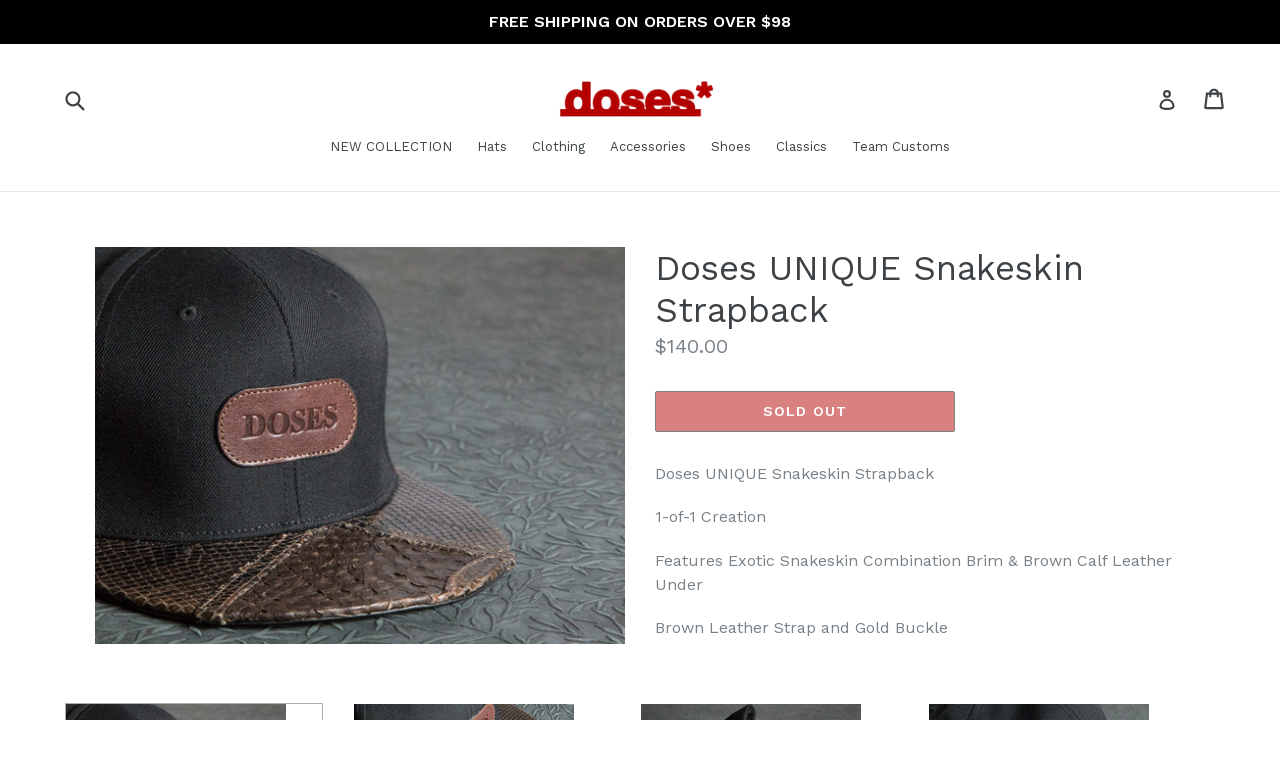

--- FILE ---
content_type: text/html; charset=utf-8
request_url: https://www.daily-doses.com/collections/unique/products/doses-unique-snakeskin-strapback-29
body_size: 18674
content:
<!doctype html>
<!--[if IE 9]> <html class="ie9 no-js" lang="en"> <![endif]-->
<!--[if (gt IE 9)|!(IE)]><!--> <html class="no-js" lang="en"> <!--<![endif]-->
<head>
  
  <script>
!function (w, d, t) {
  w.TiktokAnalyticsObject=t;var ttq=w[t]=w[t]||[];ttq.methods=["page","track","identify","instances","debug","on","off","once","ready","alias","group","enableCookie","disableCookie"],ttq.setAndDefer=function(t,e){t[e]=function(){t.push([e].concat(Array.prototype.slice.call(arguments,0)))}};for(var i=0;i<ttq.methods.length;i++)ttq.setAndDefer(ttq,ttq.methods[i]);ttq.instance=function(t){for(var e=ttq._i[t]||[],n=0;n<ttq.methods.length;n++)ttq.setAndDefer(e,ttq.methods[n]);return e},ttq.load=function(e,n){var i="https://analytics.tiktok.com/i18n/pixel/events.js";ttq._i=ttq._i||{},ttq._i[e]=[],ttq._i[e]._u=i,ttq._t=ttq._t||{},ttq._t[e]=+new Date,ttq._o=ttq._o||{},ttq._o[e]=n||{};var o=document.createElement("script");o.type="text/javascript",o.async=!0,o.src=i+"?sdkid="+e+"&lib="+t;var a=document.getElementsByTagName("script")[0];a.parentNode.insertBefore(o,a)};

  ttq.load('C8U7P5A3RRRFDD6A0ELG');
  ttq.page();
}(window, document, 'ttq');
</script>
  
                    <!-- ============================= SEO Expert Pro ============================= -->
    <title>Doses UNIQUE Snakeskin Strapback</title>
   
    
        <meta name="description" content="Doses UNIQUE Snakeskin Strapback 1-of-1 Creation Features Exotic Snakeskin Combination Brim &amp;amp; Brown Calf Leather Under Brown Leather Strap and Gold Buckle" />
    
    <meta http-equiv="cache-control" content="max-age=0" />
    <meta http-equiv="cache-control" content="no-cache" />
    <meta http-equiv="expires" content="0" />
    <meta http-equiv="expires" content="Tue, 01 Jan 2000 1:00:00 GMT" />
    <meta http-equiv="pragma" content="no-cache" />
    <script type="application/ld+json">
    {
    "@context": "http://schema.org",
    "@type": "Organization",
    "name": "Daily Doses",
    "url": "https://www.daily-doses.com"    }
    </script>
    <script type="application/ld+json">
    {
        "@context": "http://schema.org",
        "@type": "WebSite",
        "url": "https://www.daily-doses.com",
        "potentialAction": {
            "@type": "SearchAction",
            "target": "https://www.daily-doses.com/search?q={query}",
            "query-input": "required name=query"
            }
    }
    </script>
    
    
   
    

<script type="application/ld+json">
    {
        "@context": "http://schema.org/",
        "@type": "Product",
        "url": "https://www.daily-doses.com/products/doses-unique-snakeskin-strapback-29",
        "name": "Doses UNIQUE Snakeskin Strapback",
        "image": "https://www.daily-doses.com/cdn/shop/products/doses-unique-snakeskin-51.jpg?v=1571262595",
        "description": "Doses UNIQUE Snakeskin Strapback\n1-of-1 Creation\nFeatures Exotic Snakeskin Combination Brim \u0026amp; Brown Calf Leather Under\nBrown Leather Strap and Gold Buckle",
        "brand": {
            "name": "Daily Doses"
        },
        "weight": "1.0lb",
        "offers" : [
            {
                "@type" : "Offer" ,
                "priceCurrency" : "USD" ,
                "price" : "140" ,
                "priceValidUntil": "2026-04-26",
                "availability" : "http://schema.org/OutOfStock" ,
                "itemCondition": "http://schema.org/NewCondition",
                "url" : "https://www.daily-doses.com/products/doses-unique-snakeskin-strapback-29?variant=384151898",
                "seller" : {
                    "@type" : "Organization",
                    "name" : "Daily Doses"
                }
            }
        ]
    }
</script>

  <meta charset="utf-8">
  <meta http-equiv="X-UA-Compatible" content="IE=edge,chrome=1">
  <meta name="viewport" content="width=device-width,initial-scale=1">
  <meta name="theme-color" content="#b30000">
  <meta name="google-site-verification" content="YsD4LCXFS3cwthlw90R_n3MEXMSuv7eGwTwygA0fcjs" />
  <link rel="canonical" href="https://www.daily-doses.com/products/doses-unique-snakeskin-strapback-29">

  
    <link rel="shortcut icon" href="//www.daily-doses.com/cdn/shop/files/Asset_1_e2edd0bc-aa6e-4776-93ba-8577e82f1959_32x32.png?v=1653505528" type="image/png">
  

  
  

  

  <!-- /snippets/social-meta-tags.liquid -->
<meta property="og:site_name" content="Daily Doses">
<meta property="og:url" content="https://www.daily-doses.com/products/doses-unique-snakeskin-strapback-29">
<meta property="og:title" content="Doses UNIQUE Snakeskin Strapback">
<meta property="og:type" content="product">
<meta property="og:description" content="Doses UNIQUE Snakeskin Strapback 1-of-1 Creation Features Exotic Snakeskin Combination Brim &amp;amp; Brown Calf Leather Under Brown Leather Strap and Gold Buckle"><meta property="og:price:amount" content="140.00">
  <meta property="og:price:currency" content="USD"><meta property="og:image" content="http://www.daily-doses.com/cdn/shop/products/doses-unique-snakeskin-51_1024x1024.jpg?v=1571262595"><meta property="og:image" content="http://www.daily-doses.com/cdn/shop/products/doses-unique-snakeskin-52_1024x1024.jpg?v=1571262595"><meta property="og:image" content="http://www.daily-doses.com/cdn/shop/products/doses-unique-snakeskin-54_1024x1024.jpg?v=1571262595">
<meta property="og:image:secure_url" content="https://www.daily-doses.com/cdn/shop/products/doses-unique-snakeskin-51_1024x1024.jpg?v=1571262595"><meta property="og:image:secure_url" content="https://www.daily-doses.com/cdn/shop/products/doses-unique-snakeskin-52_1024x1024.jpg?v=1571262595"><meta property="og:image:secure_url" content="https://www.daily-doses.com/cdn/shop/products/doses-unique-snakeskin-54_1024x1024.jpg?v=1571262595">

<meta name="twitter:site" content="@">
<meta name="twitter:card" content="summary_large_image">
<meta name="twitter:title" content="Doses UNIQUE Snakeskin Strapback">
<meta name="twitter:description" content="Doses UNIQUE Snakeskin Strapback 1-of-1 Creation Features Exotic Snakeskin Combination Brim &amp;amp; Brown Calf Leather Under Brown Leather Strap and Gold Buckle">


  <link href="//www.daily-doses.com/cdn/shop/t/14/assets/theme.scss.css?v=76856171023627319581764839778" rel="stylesheet" type="text/css" media="all" />
  <link href="//www.daily-doses.com/cdn/shop/t/14/assets/custom-style.css?v=46264507142290059021524031159" rel="stylesheet" type="text/css" media="all" />
  <link href="//www.daily-doses.com/cdn/shop/t/14/assets/jquery.fancybox.css?v=137092036291199092101523244327" rel="stylesheet" type="text/css" media="all" />
  <link href="//www.daily-doses.com/cdn/shop/t/14/assets/jquery.simplyscroll.css?v=171135215113078103261523244328" rel="stylesheet" type="text/css" media="all" />
  

  <link href="//fonts.googleapis.com/css?family=Work+Sans:400,700" rel="stylesheet" type="text/css" media="all" />


  

    <link href="//fonts.googleapis.com/css?family=Work+Sans:600" rel="stylesheet" type="text/css" media="all" />
  



  <script>
    var theme = {
      strings: {
        addToCart: "Add to cart",
        soldOut: "Sold out",
        unavailable: "Unavailable",
        showMore: "Show More",
        showLess: "Show Less"
      },
      moneyFormat: "${{amount}}"
    }

    document.documentElement.className = document.documentElement.className.replace('no-js', 'js');
  </script>

  <!--[if (lte IE 9) ]><script src="//www.daily-doses.com/cdn/shop/t/14/assets/match-media.min.js?v=22265819453975888031523244329" type="text/javascript"></script><![endif]-->
  
  
  
  <!--[if (gt IE 9)|!(IE)]><!--><script src="//www.daily-doses.com/cdn/shop/t/14/assets/lazysizes.js?v=68441465964607740661523244329" async="async"></script><!--<![endif]-->
  <!--[if lte IE 9]><script src="//www.daily-doses.com/cdn/shop/t/14/assets/lazysizes.min.js?v=105"></script><![endif]-->
  
  <!--Jquery--> <script src="//www.daily-doses.com/cdn/shop/t/14/assets/jquery-1.10.2.min.js?v=176056989601071850921523244327"></script>
  <!--Instagram Feed--> <script type="text/javascript" src="//www.daily-doses.com/cdn/shop/t/14/assets/instafeed.min.js?v=90032470946696484961523244327"></script>
  <!--Fancybox--> <script src="//www.daily-doses.com/cdn/shop/t/14/assets/jquery.fancybox.pack.js?v=25823149674152310371523244328"></script>
  <!--Simplyscroll--> <script src="//www.daily-doses.com/cdn/shop/t/14/assets/jquery.simplyscroll.min.js?v=77591733235874806901523244328"></script>


  <!--[if (gt IE 9)|!(IE)]><!--><script src="//www.daily-doses.com/cdn/shop/t/14/assets/vendor.js?v=136118274122071307521523244329" defer="defer"></script><!--<![endif]-->
  <!--[if lte IE 9]><script src="//www.daily-doses.com/cdn/shop/t/14/assets/vendor.js?v=136118274122071307521523244329"></script><![endif]-->

  <!--[if (gt IE 9)|!(IE)]><!--><script src="//www.daily-doses.com/cdn/shop/t/14/assets/theme.js?v=133740887074730177661523244329" defer="defer"></script><!--<![endif]-->
  <!--[if lte IE 9]><script src="//www.daily-doses.com/cdn/shop/t/14/assets/theme.js?v=133740887074730177661523244329"></script><![endif]-->
  

  <script>window.performance && window.performance.mark && window.performance.mark('shopify.content_for_header.start');</script><meta name="facebook-domain-verification" content="z9y2lzfpsuply4rehvfdcmnlzku75a">
<meta name="facebook-domain-verification" content="l4cds8x2pxwf4r7ra1mde67lc8m1uy">
<meta id="shopify-digital-wallet" name="shopify-digital-wallet" content="/1595620/digital_wallets/dialog">
<meta name="shopify-checkout-api-token" content="f8f9a8410102454c4aff9207c0f27eae">
<link rel="alternate" type="application/json+oembed" href="https://www.daily-doses.com/products/doses-unique-snakeskin-strapback-29.oembed">
<script async="async" src="/checkouts/internal/preloads.js?locale=en-US"></script>
<link rel="preconnect" href="https://shop.app" crossorigin="anonymous">
<script async="async" src="https://shop.app/checkouts/internal/preloads.js?locale=en-US&shop_id=1595620" crossorigin="anonymous"></script>
<script id="apple-pay-shop-capabilities" type="application/json">{"shopId":1595620,"countryCode":"US","currencyCode":"USD","merchantCapabilities":["supports3DS"],"merchantId":"gid:\/\/shopify\/Shop\/1595620","merchantName":"Daily Doses","requiredBillingContactFields":["postalAddress","email"],"requiredShippingContactFields":["postalAddress","email"],"shippingType":"shipping","supportedNetworks":["visa","masterCard","amex","discover","elo","jcb"],"total":{"type":"pending","label":"Daily Doses","amount":"1.00"},"shopifyPaymentsEnabled":true,"supportsSubscriptions":true}</script>
<script id="shopify-features" type="application/json">{"accessToken":"f8f9a8410102454c4aff9207c0f27eae","betas":["rich-media-storefront-analytics"],"domain":"www.daily-doses.com","predictiveSearch":true,"shopId":1595620,"locale":"en"}</script>
<script>var Shopify = Shopify || {};
Shopify.shop = "dailydoses.myshopify.com";
Shopify.locale = "en";
Shopify.currency = {"active":"USD","rate":"1.0"};
Shopify.country = "US";
Shopify.theme = {"name":"Doses - measures-la-by-ei","id":31979667534,"schema_name":"Debut","schema_version":"1.4.0","theme_store_id":null,"role":"main"};
Shopify.theme.handle = "null";
Shopify.theme.style = {"id":null,"handle":null};
Shopify.cdnHost = "www.daily-doses.com/cdn";
Shopify.routes = Shopify.routes || {};
Shopify.routes.root = "/";</script>
<script type="module">!function(o){(o.Shopify=o.Shopify||{}).modules=!0}(window);</script>
<script>!function(o){function n(){var o=[];function n(){o.push(Array.prototype.slice.apply(arguments))}return n.q=o,n}var t=o.Shopify=o.Shopify||{};t.loadFeatures=n(),t.autoloadFeatures=n()}(window);</script>
<script>
  window.ShopifyPay = window.ShopifyPay || {};
  window.ShopifyPay.apiHost = "shop.app\/pay";
  window.ShopifyPay.redirectState = null;
</script>
<script id="shop-js-analytics" type="application/json">{"pageType":"product"}</script>
<script defer="defer" async type="module" src="//www.daily-doses.com/cdn/shopifycloud/shop-js/modules/v2/client.init-shop-cart-sync_BT-GjEfc.en.esm.js"></script>
<script defer="defer" async type="module" src="//www.daily-doses.com/cdn/shopifycloud/shop-js/modules/v2/chunk.common_D58fp_Oc.esm.js"></script>
<script defer="defer" async type="module" src="//www.daily-doses.com/cdn/shopifycloud/shop-js/modules/v2/chunk.modal_xMitdFEc.esm.js"></script>
<script type="module">
  await import("//www.daily-doses.com/cdn/shopifycloud/shop-js/modules/v2/client.init-shop-cart-sync_BT-GjEfc.en.esm.js");
await import("//www.daily-doses.com/cdn/shopifycloud/shop-js/modules/v2/chunk.common_D58fp_Oc.esm.js");
await import("//www.daily-doses.com/cdn/shopifycloud/shop-js/modules/v2/chunk.modal_xMitdFEc.esm.js");

  window.Shopify.SignInWithShop?.initShopCartSync?.({"fedCMEnabled":true,"windoidEnabled":true});

</script>
<script>
  window.Shopify = window.Shopify || {};
  if (!window.Shopify.featureAssets) window.Shopify.featureAssets = {};
  window.Shopify.featureAssets['shop-js'] = {"shop-cart-sync":["modules/v2/client.shop-cart-sync_DZOKe7Ll.en.esm.js","modules/v2/chunk.common_D58fp_Oc.esm.js","modules/v2/chunk.modal_xMitdFEc.esm.js"],"init-fed-cm":["modules/v2/client.init-fed-cm_B6oLuCjv.en.esm.js","modules/v2/chunk.common_D58fp_Oc.esm.js","modules/v2/chunk.modal_xMitdFEc.esm.js"],"shop-cash-offers":["modules/v2/client.shop-cash-offers_D2sdYoxE.en.esm.js","modules/v2/chunk.common_D58fp_Oc.esm.js","modules/v2/chunk.modal_xMitdFEc.esm.js"],"shop-login-button":["modules/v2/client.shop-login-button_QeVjl5Y3.en.esm.js","modules/v2/chunk.common_D58fp_Oc.esm.js","modules/v2/chunk.modal_xMitdFEc.esm.js"],"pay-button":["modules/v2/client.pay-button_DXTOsIq6.en.esm.js","modules/v2/chunk.common_D58fp_Oc.esm.js","modules/v2/chunk.modal_xMitdFEc.esm.js"],"shop-button":["modules/v2/client.shop-button_DQZHx9pm.en.esm.js","modules/v2/chunk.common_D58fp_Oc.esm.js","modules/v2/chunk.modal_xMitdFEc.esm.js"],"avatar":["modules/v2/client.avatar_BTnouDA3.en.esm.js"],"init-windoid":["modules/v2/client.init-windoid_CR1B-cfM.en.esm.js","modules/v2/chunk.common_D58fp_Oc.esm.js","modules/v2/chunk.modal_xMitdFEc.esm.js"],"init-shop-for-new-customer-accounts":["modules/v2/client.init-shop-for-new-customer-accounts_C_vY_xzh.en.esm.js","modules/v2/client.shop-login-button_QeVjl5Y3.en.esm.js","modules/v2/chunk.common_D58fp_Oc.esm.js","modules/v2/chunk.modal_xMitdFEc.esm.js"],"init-shop-email-lookup-coordinator":["modules/v2/client.init-shop-email-lookup-coordinator_BI7n9ZSv.en.esm.js","modules/v2/chunk.common_D58fp_Oc.esm.js","modules/v2/chunk.modal_xMitdFEc.esm.js"],"init-shop-cart-sync":["modules/v2/client.init-shop-cart-sync_BT-GjEfc.en.esm.js","modules/v2/chunk.common_D58fp_Oc.esm.js","modules/v2/chunk.modal_xMitdFEc.esm.js"],"shop-toast-manager":["modules/v2/client.shop-toast-manager_DiYdP3xc.en.esm.js","modules/v2/chunk.common_D58fp_Oc.esm.js","modules/v2/chunk.modal_xMitdFEc.esm.js"],"init-customer-accounts":["modules/v2/client.init-customer-accounts_D9ZNqS-Q.en.esm.js","modules/v2/client.shop-login-button_QeVjl5Y3.en.esm.js","modules/v2/chunk.common_D58fp_Oc.esm.js","modules/v2/chunk.modal_xMitdFEc.esm.js"],"init-customer-accounts-sign-up":["modules/v2/client.init-customer-accounts-sign-up_iGw4briv.en.esm.js","modules/v2/client.shop-login-button_QeVjl5Y3.en.esm.js","modules/v2/chunk.common_D58fp_Oc.esm.js","modules/v2/chunk.modal_xMitdFEc.esm.js"],"shop-follow-button":["modules/v2/client.shop-follow-button_CqMgW2wH.en.esm.js","modules/v2/chunk.common_D58fp_Oc.esm.js","modules/v2/chunk.modal_xMitdFEc.esm.js"],"checkout-modal":["modules/v2/client.checkout-modal_xHeaAweL.en.esm.js","modules/v2/chunk.common_D58fp_Oc.esm.js","modules/v2/chunk.modal_xMitdFEc.esm.js"],"shop-login":["modules/v2/client.shop-login_D91U-Q7h.en.esm.js","modules/v2/chunk.common_D58fp_Oc.esm.js","modules/v2/chunk.modal_xMitdFEc.esm.js"],"lead-capture":["modules/v2/client.lead-capture_BJmE1dJe.en.esm.js","modules/v2/chunk.common_D58fp_Oc.esm.js","modules/v2/chunk.modal_xMitdFEc.esm.js"],"payment-terms":["modules/v2/client.payment-terms_Ci9AEqFq.en.esm.js","modules/v2/chunk.common_D58fp_Oc.esm.js","modules/v2/chunk.modal_xMitdFEc.esm.js"]};
</script>
<script>(function() {
  var isLoaded = false;
  function asyncLoad() {
    if (isLoaded) return;
    isLoaded = true;
    var urls = ["\/\/cdn.shopify.com\/proxy\/a22f3c411bd7db45ab9892287b9f69c004317a10c5d53a719c78dd1bae96e27e\/bucket.useifsapp.com\/theme-files-min\/js\/ifs-script-tag-min.js?v=2\u0026shop=dailydoses.myshopify.com\u0026sp-cache-control=cHVibGljLCBtYXgtYWdlPTkwMA"];
    for (var i = 0; i < urls.length; i++) {
      var s = document.createElement('script');
      s.type = 'text/javascript';
      s.async = true;
      s.src = urls[i];
      var x = document.getElementsByTagName('script')[0];
      x.parentNode.insertBefore(s, x);
    }
  };
  if(window.attachEvent) {
    window.attachEvent('onload', asyncLoad);
  } else {
    window.addEventListener('load', asyncLoad, false);
  }
})();</script>
<script id="__st">var __st={"a":1595620,"offset":-28800,"reqid":"d99a6d36-806f-489c-8171-984bdc2290f4-1769482693","pageurl":"www.daily-doses.com\/collections\/unique\/products\/doses-unique-snakeskin-strapback-29","u":"1f0a390c5498","p":"product","rtyp":"product","rid":167163360};</script>
<script>window.ShopifyPaypalV4VisibilityTracking = true;</script>
<script id="captcha-bootstrap">!function(){'use strict';const t='contact',e='account',n='new_comment',o=[[t,t],['blogs',n],['comments',n],[t,'customer']],c=[[e,'customer_login'],[e,'guest_login'],[e,'recover_customer_password'],[e,'create_customer']],r=t=>t.map((([t,e])=>`form[action*='/${t}']:not([data-nocaptcha='true']) input[name='form_type'][value='${e}']`)).join(','),a=t=>()=>t?[...document.querySelectorAll(t)].map((t=>t.form)):[];function s(){const t=[...o],e=r(t);return a(e)}const i='password',u='form_key',d=['recaptcha-v3-token','g-recaptcha-response','h-captcha-response',i],f=()=>{try{return window.sessionStorage}catch{return}},m='__shopify_v',_=t=>t.elements[u];function p(t,e,n=!1){try{const o=window.sessionStorage,c=JSON.parse(o.getItem(e)),{data:r}=function(t){const{data:e,action:n}=t;return t[m]||n?{data:e,action:n}:{data:t,action:n}}(c);for(const[e,n]of Object.entries(r))t.elements[e]&&(t.elements[e].value=n);n&&o.removeItem(e)}catch(o){console.error('form repopulation failed',{error:o})}}const l='form_type',E='cptcha';function T(t){t.dataset[E]=!0}const w=window,h=w.document,L='Shopify',v='ce_forms',y='captcha';let A=!1;((t,e)=>{const n=(g='f06e6c50-85a8-45c8-87d0-21a2b65856fe',I='https://cdn.shopify.com/shopifycloud/storefront-forms-hcaptcha/ce_storefront_forms_captcha_hcaptcha.v1.5.2.iife.js',D={infoText:'Protected by hCaptcha',privacyText:'Privacy',termsText:'Terms'},(t,e,n)=>{const o=w[L][v],c=o.bindForm;if(c)return c(t,g,e,D).then(n);var r;o.q.push([[t,g,e,D],n]),r=I,A||(h.body.append(Object.assign(h.createElement('script'),{id:'captcha-provider',async:!0,src:r})),A=!0)});var g,I,D;w[L]=w[L]||{},w[L][v]=w[L][v]||{},w[L][v].q=[],w[L][y]=w[L][y]||{},w[L][y].protect=function(t,e){n(t,void 0,e),T(t)},Object.freeze(w[L][y]),function(t,e,n,w,h,L){const[v,y,A,g]=function(t,e,n){const i=e?o:[],u=t?c:[],d=[...i,...u],f=r(d),m=r(i),_=r(d.filter((([t,e])=>n.includes(e))));return[a(f),a(m),a(_),s()]}(w,h,L),I=t=>{const e=t.target;return e instanceof HTMLFormElement?e:e&&e.form},D=t=>v().includes(t);t.addEventListener('submit',(t=>{const e=I(t);if(!e)return;const n=D(e)&&!e.dataset.hcaptchaBound&&!e.dataset.recaptchaBound,o=_(e),c=g().includes(e)&&(!o||!o.value);(n||c)&&t.preventDefault(),c&&!n&&(function(t){try{if(!f())return;!function(t){const e=f();if(!e)return;const n=_(t);if(!n)return;const o=n.value;o&&e.removeItem(o)}(t);const e=Array.from(Array(32),(()=>Math.random().toString(36)[2])).join('');!function(t,e){_(t)||t.append(Object.assign(document.createElement('input'),{type:'hidden',name:u})),t.elements[u].value=e}(t,e),function(t,e){const n=f();if(!n)return;const o=[...t.querySelectorAll(`input[type='${i}']`)].map((({name:t})=>t)),c=[...d,...o],r={};for(const[a,s]of new FormData(t).entries())c.includes(a)||(r[a]=s);n.setItem(e,JSON.stringify({[m]:1,action:t.action,data:r}))}(t,e)}catch(e){console.error('failed to persist form',e)}}(e),e.submit())}));const S=(t,e)=>{t&&!t.dataset[E]&&(n(t,e.some((e=>e===t))),T(t))};for(const o of['focusin','change'])t.addEventListener(o,(t=>{const e=I(t);D(e)&&S(e,y())}));const B=e.get('form_key'),M=e.get(l),P=B&&M;t.addEventListener('DOMContentLoaded',(()=>{const t=y();if(P)for(const e of t)e.elements[l].value===M&&p(e,B);[...new Set([...A(),...v().filter((t=>'true'===t.dataset.shopifyCaptcha))])].forEach((e=>S(e,t)))}))}(h,new URLSearchParams(w.location.search),n,t,e,['guest_login'])})(!0,!0)}();</script>
<script integrity="sha256-4kQ18oKyAcykRKYeNunJcIwy7WH5gtpwJnB7kiuLZ1E=" data-source-attribution="shopify.loadfeatures" defer="defer" src="//www.daily-doses.com/cdn/shopifycloud/storefront/assets/storefront/load_feature-a0a9edcb.js" crossorigin="anonymous"></script>
<script crossorigin="anonymous" defer="defer" src="//www.daily-doses.com/cdn/shopifycloud/storefront/assets/shopify_pay/storefront-65b4c6d7.js?v=20250812"></script>
<script data-source-attribution="shopify.dynamic_checkout.dynamic.init">var Shopify=Shopify||{};Shopify.PaymentButton=Shopify.PaymentButton||{isStorefrontPortableWallets:!0,init:function(){window.Shopify.PaymentButton.init=function(){};var t=document.createElement("script");t.src="https://www.daily-doses.com/cdn/shopifycloud/portable-wallets/latest/portable-wallets.en.js",t.type="module",document.head.appendChild(t)}};
</script>
<script data-source-attribution="shopify.dynamic_checkout.buyer_consent">
  function portableWalletsHideBuyerConsent(e){var t=document.getElementById("shopify-buyer-consent"),n=document.getElementById("shopify-subscription-policy-button");t&&n&&(t.classList.add("hidden"),t.setAttribute("aria-hidden","true"),n.removeEventListener("click",e))}function portableWalletsShowBuyerConsent(e){var t=document.getElementById("shopify-buyer-consent"),n=document.getElementById("shopify-subscription-policy-button");t&&n&&(t.classList.remove("hidden"),t.removeAttribute("aria-hidden"),n.addEventListener("click",e))}window.Shopify?.PaymentButton&&(window.Shopify.PaymentButton.hideBuyerConsent=portableWalletsHideBuyerConsent,window.Shopify.PaymentButton.showBuyerConsent=portableWalletsShowBuyerConsent);
</script>
<script data-source-attribution="shopify.dynamic_checkout.cart.bootstrap">document.addEventListener("DOMContentLoaded",(function(){function t(){return document.querySelector("shopify-accelerated-checkout-cart, shopify-accelerated-checkout")}if(t())Shopify.PaymentButton.init();else{new MutationObserver((function(e,n){t()&&(Shopify.PaymentButton.init(),n.disconnect())})).observe(document.body,{childList:!0,subtree:!0})}}));
</script>
<link id="shopify-accelerated-checkout-styles" rel="stylesheet" media="screen" href="https://www.daily-doses.com/cdn/shopifycloud/portable-wallets/latest/accelerated-checkout-backwards-compat.css" crossorigin="anonymous">
<style id="shopify-accelerated-checkout-cart">
        #shopify-buyer-consent {
  margin-top: 1em;
  display: inline-block;
  width: 100%;
}

#shopify-buyer-consent.hidden {
  display: none;
}

#shopify-subscription-policy-button {
  background: none;
  border: none;
  padding: 0;
  text-decoration: underline;
  font-size: inherit;
  cursor: pointer;
}

#shopify-subscription-policy-button::before {
  box-shadow: none;
}

      </style>

<script>window.performance && window.performance.mark && window.performance.mark('shopify.content_for_header.end');</script>
<link href="https://monorail-edge.shopifysvc.com" rel="dns-prefetch">
<script>(function(){if ("sendBeacon" in navigator && "performance" in window) {try {var session_token_from_headers = performance.getEntriesByType('navigation')[0].serverTiming.find(x => x.name == '_s').description;} catch {var session_token_from_headers = undefined;}var session_cookie_matches = document.cookie.match(/_shopify_s=([^;]*)/);var session_token_from_cookie = session_cookie_matches && session_cookie_matches.length === 2 ? session_cookie_matches[1] : "";var session_token = session_token_from_headers || session_token_from_cookie || "";function handle_abandonment_event(e) {var entries = performance.getEntries().filter(function(entry) {return /monorail-edge.shopifysvc.com/.test(entry.name);});if (!window.abandonment_tracked && entries.length === 0) {window.abandonment_tracked = true;var currentMs = Date.now();var navigation_start = performance.timing.navigationStart;var payload = {shop_id: 1595620,url: window.location.href,navigation_start,duration: currentMs - navigation_start,session_token,page_type: "product"};window.navigator.sendBeacon("https://monorail-edge.shopifysvc.com/v1/produce", JSON.stringify({schema_id: "online_store_buyer_site_abandonment/1.1",payload: payload,metadata: {event_created_at_ms: currentMs,event_sent_at_ms: currentMs}}));}}window.addEventListener('pagehide', handle_abandonment_event);}}());</script>
<script id="web-pixels-manager-setup">(function e(e,d,r,n,o){if(void 0===o&&(o={}),!Boolean(null===(a=null===(i=window.Shopify)||void 0===i?void 0:i.analytics)||void 0===a?void 0:a.replayQueue)){var i,a;window.Shopify=window.Shopify||{};var t=window.Shopify;t.analytics=t.analytics||{};var s=t.analytics;s.replayQueue=[],s.publish=function(e,d,r){return s.replayQueue.push([e,d,r]),!0};try{self.performance.mark("wpm:start")}catch(e){}var l=function(){var e={modern:/Edge?\/(1{2}[4-9]|1[2-9]\d|[2-9]\d{2}|\d{4,})\.\d+(\.\d+|)|Firefox\/(1{2}[4-9]|1[2-9]\d|[2-9]\d{2}|\d{4,})\.\d+(\.\d+|)|Chrom(ium|e)\/(9{2}|\d{3,})\.\d+(\.\d+|)|(Maci|X1{2}).+ Version\/(15\.\d+|(1[6-9]|[2-9]\d|\d{3,})\.\d+)([,.]\d+|)( \(\w+\)|)( Mobile\/\w+|) Safari\/|Chrome.+OPR\/(9{2}|\d{3,})\.\d+\.\d+|(CPU[ +]OS|iPhone[ +]OS|CPU[ +]iPhone|CPU IPhone OS|CPU iPad OS)[ +]+(15[._]\d+|(1[6-9]|[2-9]\d|\d{3,})[._]\d+)([._]\d+|)|Android:?[ /-](13[3-9]|1[4-9]\d|[2-9]\d{2}|\d{4,})(\.\d+|)(\.\d+|)|Android.+Firefox\/(13[5-9]|1[4-9]\d|[2-9]\d{2}|\d{4,})\.\d+(\.\d+|)|Android.+Chrom(ium|e)\/(13[3-9]|1[4-9]\d|[2-9]\d{2}|\d{4,})\.\d+(\.\d+|)|SamsungBrowser\/([2-9]\d|\d{3,})\.\d+/,legacy:/Edge?\/(1[6-9]|[2-9]\d|\d{3,})\.\d+(\.\d+|)|Firefox\/(5[4-9]|[6-9]\d|\d{3,})\.\d+(\.\d+|)|Chrom(ium|e)\/(5[1-9]|[6-9]\d|\d{3,})\.\d+(\.\d+|)([\d.]+$|.*Safari\/(?![\d.]+ Edge\/[\d.]+$))|(Maci|X1{2}).+ Version\/(10\.\d+|(1[1-9]|[2-9]\d|\d{3,})\.\d+)([,.]\d+|)( \(\w+\)|)( Mobile\/\w+|) Safari\/|Chrome.+OPR\/(3[89]|[4-9]\d|\d{3,})\.\d+\.\d+|(CPU[ +]OS|iPhone[ +]OS|CPU[ +]iPhone|CPU IPhone OS|CPU iPad OS)[ +]+(10[._]\d+|(1[1-9]|[2-9]\d|\d{3,})[._]\d+)([._]\d+|)|Android:?[ /-](13[3-9]|1[4-9]\d|[2-9]\d{2}|\d{4,})(\.\d+|)(\.\d+|)|Mobile Safari.+OPR\/([89]\d|\d{3,})\.\d+\.\d+|Android.+Firefox\/(13[5-9]|1[4-9]\d|[2-9]\d{2}|\d{4,})\.\d+(\.\d+|)|Android.+Chrom(ium|e)\/(13[3-9]|1[4-9]\d|[2-9]\d{2}|\d{4,})\.\d+(\.\d+|)|Android.+(UC? ?Browser|UCWEB|U3)[ /]?(15\.([5-9]|\d{2,})|(1[6-9]|[2-9]\d|\d{3,})\.\d+)\.\d+|SamsungBrowser\/(5\.\d+|([6-9]|\d{2,})\.\d+)|Android.+MQ{2}Browser\/(14(\.(9|\d{2,})|)|(1[5-9]|[2-9]\d|\d{3,})(\.\d+|))(\.\d+|)|K[Aa][Ii]OS\/(3\.\d+|([4-9]|\d{2,})\.\d+)(\.\d+|)/},d=e.modern,r=e.legacy,n=navigator.userAgent;return n.match(d)?"modern":n.match(r)?"legacy":"unknown"}(),u="modern"===l?"modern":"legacy",c=(null!=n?n:{modern:"",legacy:""})[u],f=function(e){return[e.baseUrl,"/wpm","/b",e.hashVersion,"modern"===e.buildTarget?"m":"l",".js"].join("")}({baseUrl:d,hashVersion:r,buildTarget:u}),m=function(e){var d=e.version,r=e.bundleTarget,n=e.surface,o=e.pageUrl,i=e.monorailEndpoint;return{emit:function(e){var a=e.status,t=e.errorMsg,s=(new Date).getTime(),l=JSON.stringify({metadata:{event_sent_at_ms:s},events:[{schema_id:"web_pixels_manager_load/3.1",payload:{version:d,bundle_target:r,page_url:o,status:a,surface:n,error_msg:t},metadata:{event_created_at_ms:s}}]});if(!i)return console&&console.warn&&console.warn("[Web Pixels Manager] No Monorail endpoint provided, skipping logging."),!1;try{return self.navigator.sendBeacon.bind(self.navigator)(i,l)}catch(e){}var u=new XMLHttpRequest;try{return u.open("POST",i,!0),u.setRequestHeader("Content-Type","text/plain"),u.send(l),!0}catch(e){return console&&console.warn&&console.warn("[Web Pixels Manager] Got an unhandled error while logging to Monorail."),!1}}}}({version:r,bundleTarget:l,surface:e.surface,pageUrl:self.location.href,monorailEndpoint:e.monorailEndpoint});try{o.browserTarget=l,function(e){var d=e.src,r=e.async,n=void 0===r||r,o=e.onload,i=e.onerror,a=e.sri,t=e.scriptDataAttributes,s=void 0===t?{}:t,l=document.createElement("script"),u=document.querySelector("head"),c=document.querySelector("body");if(l.async=n,l.src=d,a&&(l.integrity=a,l.crossOrigin="anonymous"),s)for(var f in s)if(Object.prototype.hasOwnProperty.call(s,f))try{l.dataset[f]=s[f]}catch(e){}if(o&&l.addEventListener("load",o),i&&l.addEventListener("error",i),u)u.appendChild(l);else{if(!c)throw new Error("Did not find a head or body element to append the script");c.appendChild(l)}}({src:f,async:!0,onload:function(){if(!function(){var e,d;return Boolean(null===(d=null===(e=window.Shopify)||void 0===e?void 0:e.analytics)||void 0===d?void 0:d.initialized)}()){var d=window.webPixelsManager.init(e)||void 0;if(d){var r=window.Shopify.analytics;r.replayQueue.forEach((function(e){var r=e[0],n=e[1],o=e[2];d.publishCustomEvent(r,n,o)})),r.replayQueue=[],r.publish=d.publishCustomEvent,r.visitor=d.visitor,r.initialized=!0}}},onerror:function(){return m.emit({status:"failed",errorMsg:"".concat(f," has failed to load")})},sri:function(e){var d=/^sha384-[A-Za-z0-9+/=]+$/;return"string"==typeof e&&d.test(e)}(c)?c:"",scriptDataAttributes:o}),m.emit({status:"loading"})}catch(e){m.emit({status:"failed",errorMsg:(null==e?void 0:e.message)||"Unknown error"})}}})({shopId: 1595620,storefrontBaseUrl: "https://www.daily-doses.com",extensionsBaseUrl: "https://extensions.shopifycdn.com/cdn/shopifycloud/web-pixels-manager",monorailEndpoint: "https://monorail-edge.shopifysvc.com/unstable/produce_batch",surface: "storefront-renderer",enabledBetaFlags: ["2dca8a86"],webPixelsConfigList: [{"id":"638976279","configuration":"{\"pixelCode\":\"C8U7RG9IE0HKAIHLOSO0\"}","eventPayloadVersion":"v1","runtimeContext":"STRICT","scriptVersion":"22e92c2ad45662f435e4801458fb78cc","type":"APP","apiClientId":4383523,"privacyPurposes":["ANALYTICS","MARKETING","SALE_OF_DATA"],"dataSharingAdjustments":{"protectedCustomerApprovalScopes":["read_customer_address","read_customer_email","read_customer_name","read_customer_personal_data","read_customer_phone"]}},{"id":"366838039","configuration":"{\"pixel_id\":\"462947315572132\",\"pixel_type\":\"facebook_pixel\",\"metaapp_system_user_token\":\"-\"}","eventPayloadVersion":"v1","runtimeContext":"OPEN","scriptVersion":"ca16bc87fe92b6042fbaa3acc2fbdaa6","type":"APP","apiClientId":2329312,"privacyPurposes":["ANALYTICS","MARKETING","SALE_OF_DATA"],"dataSharingAdjustments":{"protectedCustomerApprovalScopes":["read_customer_address","read_customer_email","read_customer_name","read_customer_personal_data","read_customer_phone"]}},{"id":"134775063","eventPayloadVersion":"v1","runtimeContext":"LAX","scriptVersion":"1","type":"CUSTOM","privacyPurposes":["ANALYTICS"],"name":"Google Analytics tag (migrated)"},{"id":"shopify-app-pixel","configuration":"{}","eventPayloadVersion":"v1","runtimeContext":"STRICT","scriptVersion":"0450","apiClientId":"shopify-pixel","type":"APP","privacyPurposes":["ANALYTICS","MARKETING"]},{"id":"shopify-custom-pixel","eventPayloadVersion":"v1","runtimeContext":"LAX","scriptVersion":"0450","apiClientId":"shopify-pixel","type":"CUSTOM","privacyPurposes":["ANALYTICS","MARKETING"]}],isMerchantRequest: false,initData: {"shop":{"name":"Daily Doses","paymentSettings":{"currencyCode":"USD"},"myshopifyDomain":"dailydoses.myshopify.com","countryCode":"US","storefrontUrl":"https:\/\/www.daily-doses.com"},"customer":null,"cart":null,"checkout":null,"productVariants":[{"price":{"amount":140.0,"currencyCode":"USD"},"product":{"title":"Doses UNIQUE Snakeskin Strapback","vendor":"Daily Doses","id":"167163360","untranslatedTitle":"Doses UNIQUE Snakeskin Strapback","url":"\/products\/doses-unique-snakeskin-strapback-29","type":"Doses Apparel"},"id":"384151898","image":{"src":"\/\/www.daily-doses.com\/cdn\/shop\/products\/doses-unique-snakeskin-51.jpg?v=1571262595"},"sku":"","title":"Default Title","untranslatedTitle":"Default Title"}],"purchasingCompany":null},},"https://www.daily-doses.com/cdn","fcfee988w5aeb613cpc8e4bc33m6693e112",{"modern":"","legacy":""},{"shopId":"1595620","storefrontBaseUrl":"https:\/\/www.daily-doses.com","extensionBaseUrl":"https:\/\/extensions.shopifycdn.com\/cdn\/shopifycloud\/web-pixels-manager","surface":"storefront-renderer","enabledBetaFlags":"[\"2dca8a86\"]","isMerchantRequest":"false","hashVersion":"fcfee988w5aeb613cpc8e4bc33m6693e112","publish":"custom","events":"[[\"page_viewed\",{}],[\"product_viewed\",{\"productVariant\":{\"price\":{\"amount\":140.0,\"currencyCode\":\"USD\"},\"product\":{\"title\":\"Doses UNIQUE Snakeskin Strapback\",\"vendor\":\"Daily Doses\",\"id\":\"167163360\",\"untranslatedTitle\":\"Doses UNIQUE Snakeskin Strapback\",\"url\":\"\/products\/doses-unique-snakeskin-strapback-29\",\"type\":\"Doses Apparel\"},\"id\":\"384151898\",\"image\":{\"src\":\"\/\/www.daily-doses.com\/cdn\/shop\/products\/doses-unique-snakeskin-51.jpg?v=1571262595\"},\"sku\":\"\",\"title\":\"Default Title\",\"untranslatedTitle\":\"Default Title\"}}]]"});</script><script>
  window.ShopifyAnalytics = window.ShopifyAnalytics || {};
  window.ShopifyAnalytics.meta = window.ShopifyAnalytics.meta || {};
  window.ShopifyAnalytics.meta.currency = 'USD';
  var meta = {"product":{"id":167163360,"gid":"gid:\/\/shopify\/Product\/167163360","vendor":"Daily Doses","type":"Doses Apparel","handle":"doses-unique-snakeskin-strapback-29","variants":[{"id":384151898,"price":14000,"name":"Doses UNIQUE Snakeskin Strapback","public_title":null,"sku":""}],"remote":false},"page":{"pageType":"product","resourceType":"product","resourceId":167163360,"requestId":"d99a6d36-806f-489c-8171-984bdc2290f4-1769482693"}};
  for (var attr in meta) {
    window.ShopifyAnalytics.meta[attr] = meta[attr];
  }
</script>
<script class="analytics">
  (function () {
    var customDocumentWrite = function(content) {
      var jquery = null;

      if (window.jQuery) {
        jquery = window.jQuery;
      } else if (window.Checkout && window.Checkout.$) {
        jquery = window.Checkout.$;
      }

      if (jquery) {
        jquery('body').append(content);
      }
    };

    var hasLoggedConversion = function(token) {
      if (token) {
        return document.cookie.indexOf('loggedConversion=' + token) !== -1;
      }
      return false;
    }

    var setCookieIfConversion = function(token) {
      if (token) {
        var twoMonthsFromNow = new Date(Date.now());
        twoMonthsFromNow.setMonth(twoMonthsFromNow.getMonth() + 2);

        document.cookie = 'loggedConversion=' + token + '; expires=' + twoMonthsFromNow;
      }
    }

    var trekkie = window.ShopifyAnalytics.lib = window.trekkie = window.trekkie || [];
    if (trekkie.integrations) {
      return;
    }
    trekkie.methods = [
      'identify',
      'page',
      'ready',
      'track',
      'trackForm',
      'trackLink'
    ];
    trekkie.factory = function(method) {
      return function() {
        var args = Array.prototype.slice.call(arguments);
        args.unshift(method);
        trekkie.push(args);
        return trekkie;
      };
    };
    for (var i = 0; i < trekkie.methods.length; i++) {
      var key = trekkie.methods[i];
      trekkie[key] = trekkie.factory(key);
    }
    trekkie.load = function(config) {
      trekkie.config = config || {};
      trekkie.config.initialDocumentCookie = document.cookie;
      var first = document.getElementsByTagName('script')[0];
      var script = document.createElement('script');
      script.type = 'text/javascript';
      script.onerror = function(e) {
        var scriptFallback = document.createElement('script');
        scriptFallback.type = 'text/javascript';
        scriptFallback.onerror = function(error) {
                var Monorail = {
      produce: function produce(monorailDomain, schemaId, payload) {
        var currentMs = new Date().getTime();
        var event = {
          schema_id: schemaId,
          payload: payload,
          metadata: {
            event_created_at_ms: currentMs,
            event_sent_at_ms: currentMs
          }
        };
        return Monorail.sendRequest("https://" + monorailDomain + "/v1/produce", JSON.stringify(event));
      },
      sendRequest: function sendRequest(endpointUrl, payload) {
        // Try the sendBeacon API
        if (window && window.navigator && typeof window.navigator.sendBeacon === 'function' && typeof window.Blob === 'function' && !Monorail.isIos12()) {
          var blobData = new window.Blob([payload], {
            type: 'text/plain'
          });

          if (window.navigator.sendBeacon(endpointUrl, blobData)) {
            return true;
          } // sendBeacon was not successful

        } // XHR beacon

        var xhr = new XMLHttpRequest();

        try {
          xhr.open('POST', endpointUrl);
          xhr.setRequestHeader('Content-Type', 'text/plain');
          xhr.send(payload);
        } catch (e) {
          console.log(e);
        }

        return false;
      },
      isIos12: function isIos12() {
        return window.navigator.userAgent.lastIndexOf('iPhone; CPU iPhone OS 12_') !== -1 || window.navigator.userAgent.lastIndexOf('iPad; CPU OS 12_') !== -1;
      }
    };
    Monorail.produce('monorail-edge.shopifysvc.com',
      'trekkie_storefront_load_errors/1.1',
      {shop_id: 1595620,
      theme_id: 31979667534,
      app_name: "storefront",
      context_url: window.location.href,
      source_url: "//www.daily-doses.com/cdn/s/trekkie.storefront.a804e9514e4efded663580eddd6991fcc12b5451.min.js"});

        };
        scriptFallback.async = true;
        scriptFallback.src = '//www.daily-doses.com/cdn/s/trekkie.storefront.a804e9514e4efded663580eddd6991fcc12b5451.min.js';
        first.parentNode.insertBefore(scriptFallback, first);
      };
      script.async = true;
      script.src = '//www.daily-doses.com/cdn/s/trekkie.storefront.a804e9514e4efded663580eddd6991fcc12b5451.min.js';
      first.parentNode.insertBefore(script, first);
    };
    trekkie.load(
      {"Trekkie":{"appName":"storefront","development":false,"defaultAttributes":{"shopId":1595620,"isMerchantRequest":null,"themeId":31979667534,"themeCityHash":"394786696675089879","contentLanguage":"en","currency":"USD","eventMetadataId":"bbaefba7-a7a5-4ee7-9119-092bbf48d4d6"},"isServerSideCookieWritingEnabled":true,"monorailRegion":"shop_domain","enabledBetaFlags":["65f19447"]},"Session Attribution":{},"S2S":{"facebookCapiEnabled":true,"source":"trekkie-storefront-renderer","apiClientId":580111}}
    );

    var loaded = false;
    trekkie.ready(function() {
      if (loaded) return;
      loaded = true;

      window.ShopifyAnalytics.lib = window.trekkie;

      var originalDocumentWrite = document.write;
      document.write = customDocumentWrite;
      try { window.ShopifyAnalytics.merchantGoogleAnalytics.call(this); } catch(error) {};
      document.write = originalDocumentWrite;

      window.ShopifyAnalytics.lib.page(null,{"pageType":"product","resourceType":"product","resourceId":167163360,"requestId":"d99a6d36-806f-489c-8171-984bdc2290f4-1769482693","shopifyEmitted":true});

      var match = window.location.pathname.match(/checkouts\/(.+)\/(thank_you|post_purchase)/)
      var token = match? match[1]: undefined;
      if (!hasLoggedConversion(token)) {
        setCookieIfConversion(token);
        window.ShopifyAnalytics.lib.track("Viewed Product",{"currency":"USD","variantId":384151898,"productId":167163360,"productGid":"gid:\/\/shopify\/Product\/167163360","name":"Doses UNIQUE Snakeskin Strapback","price":"140.00","sku":"","brand":"Daily Doses","variant":null,"category":"Doses Apparel","nonInteraction":true,"remote":false},undefined,undefined,{"shopifyEmitted":true});
      window.ShopifyAnalytics.lib.track("monorail:\/\/trekkie_storefront_viewed_product\/1.1",{"currency":"USD","variantId":384151898,"productId":167163360,"productGid":"gid:\/\/shopify\/Product\/167163360","name":"Doses UNIQUE Snakeskin Strapback","price":"140.00","sku":"","brand":"Daily Doses","variant":null,"category":"Doses Apparel","nonInteraction":true,"remote":false,"referer":"https:\/\/www.daily-doses.com\/collections\/unique\/products\/doses-unique-snakeskin-strapback-29"});
      }
    });


        var eventsListenerScript = document.createElement('script');
        eventsListenerScript.async = true;
        eventsListenerScript.src = "//www.daily-doses.com/cdn/shopifycloud/storefront/assets/shop_events_listener-3da45d37.js";
        document.getElementsByTagName('head')[0].appendChild(eventsListenerScript);

})();</script>
  <script>
  if (!window.ga || (window.ga && typeof window.ga !== 'function')) {
    window.ga = function ga() {
      (window.ga.q = window.ga.q || []).push(arguments);
      if (window.Shopify && window.Shopify.analytics && typeof window.Shopify.analytics.publish === 'function') {
        window.Shopify.analytics.publish("ga_stub_called", {}, {sendTo: "google_osp_migration"});
      }
      console.error("Shopify's Google Analytics stub called with:", Array.from(arguments), "\nSee https://help.shopify.com/manual/promoting-marketing/pixels/pixel-migration#google for more information.");
    };
    if (window.Shopify && window.Shopify.analytics && typeof window.Shopify.analytics.publish === 'function') {
      window.Shopify.analytics.publish("ga_stub_initialized", {}, {sendTo: "google_osp_migration"});
    }
  }
</script>
<script
  defer
  src="https://www.daily-doses.com/cdn/shopifycloud/perf-kit/shopify-perf-kit-3.0.4.min.js"
  data-application="storefront-renderer"
  data-shop-id="1595620"
  data-render-region="gcp-us-east1"
  data-page-type="product"
  data-theme-instance-id="31979667534"
  data-theme-name="Debut"
  data-theme-version="1.4.0"
  data-monorail-region="shop_domain"
  data-resource-timing-sampling-rate="10"
  data-shs="true"
  data-shs-beacon="true"
  data-shs-export-with-fetch="true"
  data-shs-logs-sample-rate="1"
  data-shs-beacon-endpoint="https://www.daily-doses.com/api/collect"
></script>
</head>

<body class="template-product">

  <a class="in-page-link visually-hidden skip-link" href="#MainContent">Skip to content</a>

  <div id="SearchDrawer" class="search-bar drawer drawer--top">
    <div class="search-bar__table">
      <div class="search-bar__table-cell search-bar__form-wrapper">
        <form class="search search-bar__form" action="/search" method="get" role="search">
          <button class="search-bar__submit search__submit btn--link" type="submit">
            <svg aria-hidden="true" focusable="false" role="presentation" class="icon icon-search" viewBox="0 0 37 40"><path d="M35.6 36l-9.8-9.8c4.1-5.4 3.6-13.2-1.3-18.1-5.4-5.4-14.2-5.4-19.7 0-5.4 5.4-5.4 14.2 0 19.7 2.6 2.6 6.1 4.1 9.8 4.1 3 0 5.9-1 8.3-2.8l9.8 9.8c.4.4.9.6 1.4.6s1-.2 1.4-.6c.9-.9.9-2.1.1-2.9zm-20.9-8.2c-2.6 0-5.1-1-7-2.9-3.9-3.9-3.9-10.1 0-14C9.6 9 12.2 8 14.7 8s5.1 1 7 2.9c3.9 3.9 3.9 10.1 0 14-1.9 1.9-4.4 2.9-7 2.9z"/></svg>
            <span class="icon__fallback-text">Submit</span>
          </button>
          <input class="search__input search-bar__input" type="search" name="q" value="" placeholder="Search" aria-label="Search">
        </form>
      </div>
      <div class="search-bar__table-cell text-right">
        <button type="button" class="btn--link search-bar__close js-drawer-close">
          <svg aria-hidden="true" focusable="false" role="presentation" class="icon icon-close" viewBox="0 0 37 40"><path d="M21.3 23l11-11c.8-.8.8-2 0-2.8-.8-.8-2-.8-2.8 0l-11 11-11-11c-.8-.8-2-.8-2.8 0-.8.8-.8 2 0 2.8l11 11-11 11c-.8.8-.8 2 0 2.8.4.4.9.6 1.4.6s1-.2 1.4-.6l11-11 11 11c.4.4.9.6 1.4.6s1-.2 1.4-.6c.8-.8.8-2 0-2.8l-11-11z"/></svg>
          <span class="icon__fallback-text">Close search</span>
        </button>
      </div>
    </div>
  </div>

  <div id="shopify-section-header" class="shopify-section">
  <style>
    .notification-bar {
      background-color: #000000;
    }

    .notification-bar__message {
      color: #ffffff;
    }

    
      .site-header__logo-image {
        max-width: 160px;
      }
    

    
  </style>


<div data-section-id="header" data-section-type="header-section">
  <nav class="mobile-nav-wrapper medium-up--hide" role="navigation">
    <ul id="MobileNav" class="mobile-nav">
      
<li class="mobile-nav__item border-bottom">
          
            <a href="/collections/featured" class="mobile-nav__link">
              NEW COLLECTION
            </a>
          
        </li>
      
<li class="mobile-nav__item border-bottom">
          
            <a href="/collections/hats" class="mobile-nav__link">
              Hats
            </a>
          
        </li>
      
<li class="mobile-nav__item border-bottom">
          
            <a href="/collections/clothing" class="mobile-nav__link">
              Clothing
            </a>
          
        </li>
      
<li class="mobile-nav__item border-bottom">
          
            <a href="/collections/accessories-1" class="mobile-nav__link">
              Accessories 
            </a>
          
        </li>
      
<li class="mobile-nav__item border-bottom">
          
            <a href="/collections/shoes-1" class="mobile-nav__link">
              Shoes
            </a>
          
        </li>
      
<li class="mobile-nav__item border-bottom">
          
            <a href="/collections/classics" class="mobile-nav__link">
              Classics
            </a>
          
        </li>
      
<li class="mobile-nav__item">
          
            <a href="/collections/team-hats" class="mobile-nav__link">
              Team Customs
            </a>
          
        </li>
      
    </ul>
  </nav>

  
    
      <style>
        .announcement-bar {
          background-color: #000000;
        }

        .announcement-bar--link:hover {
          

          
            
            background-color: #292929;
          
        }

        .announcement-bar__message {
          color: #ffffff;
        }
      </style>

      
        <div class="announcement-bar">
      

        <p class="announcement-bar__message">FREE SHIPPING ON ORDERS OVER $98</p>

      
        </div>
      

    
  

  <header class="site-header logo--center" role="banner">
    <div class="grid grid--no-gutters grid--table">
      
        <div class="grid__item small--hide medium-up--one-third">
          <div class="site-header__search">
            <form action="/search" method="get" class="search-header search" role="search">
  <input class="search-header__input search__input"
    type="search"
    name="q"
    placeholder="Search"
    aria-label="Search">
  <button class="search-header__submit search__submit btn--link" type="submit">
    <svg aria-hidden="true" focusable="false" role="presentation" class="icon icon-search" viewBox="0 0 37 40"><path d="M35.6 36l-9.8-9.8c4.1-5.4 3.6-13.2-1.3-18.1-5.4-5.4-14.2-5.4-19.7 0-5.4 5.4-5.4 14.2 0 19.7 2.6 2.6 6.1 4.1 9.8 4.1 3 0 5.9-1 8.3-2.8l9.8 9.8c.4.4.9.6 1.4.6s1-.2 1.4-.6c.9-.9.9-2.1.1-2.9zm-20.9-8.2c-2.6 0-5.1-1-7-2.9-3.9-3.9-3.9-10.1 0-14C9.6 9 12.2 8 14.7 8s5.1 1 7 2.9c3.9 3.9 3.9 10.1 0 14-1.9 1.9-4.4 2.9-7 2.9z"/></svg>
    <span class="icon__fallback-text">Submit</span>
  </button>
</form>

          </div>
        </div>
      

      

      <div class="grid__item small--one-half medium-up--one-third logo-align--center">
        
        
          <div class="h2 site-header__logo" itemscope itemtype="http://schema.org/Organization">
        
          
<a href="/" itemprop="url" class="site-header__logo-image site-header__logo-image--centered">
              
              <img class="lazyload js"
                   src="//www.daily-doses.com/cdn/shop/files/DOSES_LOGO_3_300x300.png?v=1648894611"
                   data-src="//www.daily-doses.com/cdn/shop/files/DOSES_LOGO_3_{width}x.png?v=1648894611"
                   data-widths="[180, 360, 540, 720, 900, 1080, 1296, 1512, 1728, 2048]"
                   data-aspectratio="4.341549295774648"
                   data-sizes="auto"
                   alt="Daily Doses"
                   style="max-width: 160px">
              <noscript>
                
                <img src="//www.daily-doses.com/cdn/shop/files/DOSES_LOGO_3_160x.png?v=1648894611"
                     srcset="//www.daily-doses.com/cdn/shop/files/DOSES_LOGO_3_160x.png?v=1648894611 1x, //www.daily-doses.com/cdn/shop/files/DOSES_LOGO_3_160x@2x.png?v=1648894611 2x"
                     alt="Daily Doses"
                     itemprop="logo"
                     style="max-width: 160px;">
              </noscript>
            </a>
          
        
          </div>
        
      </div>

      

      <div class="grid__item small--one-half medium-up--one-third text-right site-header__icons site-header__icons--plus">
        <div class="site-header__icons-wrapper">
          

          <button type="button" class="btn--link site-header__search-toggle js-drawer-open-top medium-up--hide">
            <svg aria-hidden="true" focusable="false" role="presentation" class="icon icon-search" viewBox="0 0 37 40"><path d="M35.6 36l-9.8-9.8c4.1-5.4 3.6-13.2-1.3-18.1-5.4-5.4-14.2-5.4-19.7 0-5.4 5.4-5.4 14.2 0 19.7 2.6 2.6 6.1 4.1 9.8 4.1 3 0 5.9-1 8.3-2.8l9.8 9.8c.4.4.9.6 1.4.6s1-.2 1.4-.6c.9-.9.9-2.1.1-2.9zm-20.9-8.2c-2.6 0-5.1-1-7-2.9-3.9-3.9-3.9-10.1 0-14C9.6 9 12.2 8 14.7 8s5.1 1 7 2.9c3.9 3.9 3.9 10.1 0 14-1.9 1.9-4.4 2.9-7 2.9z"/></svg>
            <span class="icon__fallback-text">Search</span>
          </button>

          
            
              <a href="/account/login" class="site-header__account">
                <svg aria-hidden="true" focusable="false" role="presentation" class="icon icon-login" viewBox="0 0 28.33 37.68"><path d="M14.17 14.9a7.45 7.45 0 1 0-7.5-7.45 7.46 7.46 0 0 0 7.5 7.45zm0-10.91a3.45 3.45 0 1 1-3.5 3.46A3.46 3.46 0 0 1 14.17 4zM14.17 16.47A14.18 14.18 0 0 0 0 30.68c0 1.41.66 4 5.11 5.66a27.17 27.17 0 0 0 9.06 1.34c6.54 0 14.17-1.84 14.17-7a14.18 14.18 0 0 0-14.17-14.21zm0 17.21c-6.3 0-10.17-1.77-10.17-3a10.17 10.17 0 1 1 20.33 0c.01 1.23-3.86 3-10.16 3z"/></svg>
                <span class="icon__fallback-text">Log in</span>
              </a>
            
          

          <a href="/cart" class="site-header__cart">
            <svg aria-hidden="true" focusable="false" role="presentation" class="icon icon-cart" viewBox="0 0 37 40"><path d="M36.5 34.8L33.3 8h-5.9C26.7 3.9 23 .8 18.5.8S10.3 3.9 9.6 8H3.7L.5 34.8c-.2 1.5.4 2.4.9 3 .5.5 1.4 1.2 3.1 1.2h28c1.3 0 2.4-.4 3.1-1.3.7-.7 1-1.8.9-2.9zm-18-30c2.2 0 4.1 1.4 4.7 3.2h-9.5c.7-1.9 2.6-3.2 4.8-3.2zM4.5 35l2.8-23h2.2v3c0 1.1.9 2 2 2s2-.9 2-2v-3h10v3c0 1.1.9 2 2 2s2-.9 2-2v-3h2.2l2.8 23h-28z"/></svg>
            <span class="visually-hidden">Cart</span>
            <span class="icon__fallback-text">Cart</span>
            
          </a>

          
            <button type="button" class="btn--link site-header__menu js-mobile-nav-toggle mobile-nav--open">
              <svg aria-hidden="true" focusable="false" role="presentation" class="icon icon-hamburger" viewBox="0 0 37 40"><path d="M33.5 25h-30c-1.1 0-2-.9-2-2s.9-2 2-2h30c1.1 0 2 .9 2 2s-.9 2-2 2zm0-11.5h-30c-1.1 0-2-.9-2-2s.9-2 2-2h30c1.1 0 2 .9 2 2s-.9 2-2 2zm0 23h-30c-1.1 0-2-.9-2-2s.9-2 2-2h30c1.1 0 2 .9 2 2s-.9 2-2 2z"/></svg>
              <svg aria-hidden="true" focusable="false" role="presentation" class="icon icon-close" viewBox="0 0 37 40"><path d="M21.3 23l11-11c.8-.8.8-2 0-2.8-.8-.8-2-.8-2.8 0l-11 11-11-11c-.8-.8-2-.8-2.8 0-.8.8-.8 2 0 2.8l11 11-11 11c-.8.8-.8 2 0 2.8.4.4.9.6 1.4.6s1-.2 1.4-.6l11-11 11 11c.4.4.9.6 1.4.6s1-.2 1.4-.6c.8-.8.8-2 0-2.8l-11-11z"/></svg>
              <span class="icon__fallback-text">expand/collapse</span>
            </button>
          
        </div>

      </div>
    </div>
  </header>

  
  <nav class="small--hide border-bottom" id="AccessibleNav" role="navigation">
    <ul class="site-nav list--inline site-nav--centered" id="SiteNav">
  

      <li >
        <a href="/collections/featured" class="site-nav__link site-nav__link--main">NEW COLLECTION</a>
      </li>
    
  

      <li >
        <a href="/collections/hats" class="site-nav__link site-nav__link--main">Hats</a>
      </li>
    
  

      <li >
        <a href="/collections/clothing" class="site-nav__link site-nav__link--main">Clothing</a>
      </li>
    
  

      <li >
        <a href="/collections/accessories-1" class="site-nav__link site-nav__link--main">Accessories </a>
      </li>
    
  

      <li >
        <a href="/collections/shoes-1" class="site-nav__link site-nav__link--main">Shoes</a>
      </li>
    
  

      <li >
        <a href="/collections/classics" class="site-nav__link site-nav__link--main">Classics</a>
      </li>
    
  

      <li >
        <a href="/collections/team-hats" class="site-nav__link site-nav__link--main">Team Customs</a>
      </li>
    
  
</ul>

  </nav>
  
</div>


</div>

  <div class="page-container" id="PageContainer">

    <main class="main-content" id="MainContent" role="main">
      

<div id="shopify-section-product-template" class="shopify-section"><div class="product-template__container page-width" itemscope itemtype="http://schema.org/Product" id="ProductSection-product-template" data-section-id="product-template" data-section-type="product" data-enable-history-state="true">
  <meta itemprop="name" content="Doses UNIQUE Snakeskin Strapback">
  <meta itemprop="url" content="https://www.daily-doses.com/products/doses-unique-snakeskin-strapback-29">
  <meta itemprop="image" content="//www.daily-doses.com/cdn/shop/products/doses-unique-snakeskin-51_800x.jpg?v=1571262595">

  


  <div class="grid product-single">
    <div class="grid__item product-single__photos medium-up--one-half">
        
        
        
        
<style>
  
  
  @media screen and (min-width: 750px) { 
    #FeaturedImage-product-template-336622004 {
      max-width: 530px;
      max-height: 397.5px;
    }
    #FeaturedImageZoom-product-template-336622004-wrapper {
      max-width: 530px;
      max-height: 397.5px;
    }
   } 
  
  
    
    @media screen and (max-width: 749px) {
      #FeaturedImage-product-template-336622004 {
        max-width: 750px;
        max-height: 750px;
      }
      #FeaturedImageZoom-product-template-336622004-wrapper {
        max-width: 750px;
      }
    }
  
</style>


        <div id="FeaturedImageZoom-product-template-336622004-wrapper" class="product-single__photo-wrapper js">
          <div id="FeaturedImageZoom-product-template-336622004" style="padding-top:75.0%;" class="product-single__photo js-zoom-enabled product-single__photo--has-thumbnails" data-image-id="336622004" data-zoom="//www.daily-doses.com/cdn/shop/products/doses-unique-snakeskin-51_1024x1024@2x.jpg?v=1571262595">
            <img id="FeaturedImage-product-template-336622004"
                 class="feature-row__image product-featured-img lazyload"
                 src="//www.daily-doses.com/cdn/shop/products/doses-unique-snakeskin-51_300x300.jpg?v=1571262595"
                 data-src="//www.daily-doses.com/cdn/shop/products/doses-unique-snakeskin-51_{width}x.jpg?v=1571262595"
                 data-widths="[180, 360, 540, 720, 900, 1080, 1296, 1512, 1728, 2048]"
                 data-aspectratio="1.3333333333333333"
                 data-sizes="auto"
                 alt="Doses UNIQUE Snakeskin Strapback">
          </div>
        </div>
      
        
        
        
        
<style>
  
  
  @media screen and (min-width: 750px) { 
    #FeaturedImage-product-template-336622002 {
      max-width: 530px;
      max-height: 397.5px;
    }
    #FeaturedImageZoom-product-template-336622002-wrapper {
      max-width: 530px;
      max-height: 397.5px;
    }
   } 
  
  
    
    @media screen and (max-width: 749px) {
      #FeaturedImage-product-template-336622002 {
        max-width: 750px;
        max-height: 750px;
      }
      #FeaturedImageZoom-product-template-336622002-wrapper {
        max-width: 750px;
      }
    }
  
</style>


        <div id="FeaturedImageZoom-product-template-336622002-wrapper" class="product-single__photo-wrapper js">
          <div id="FeaturedImageZoom-product-template-336622002" style="padding-top:75.0%;" class="product-single__photo js-zoom-enabled product-single__photo--has-thumbnails hide" data-image-id="336622002" data-zoom="//www.daily-doses.com/cdn/shop/products/doses-unique-snakeskin-52_1024x1024@2x.jpg?v=1571262595">
            <img id="FeaturedImage-product-template-336622002"
                 class="feature-row__image product-featured-img lazyload lazypreload"
                 src="//www.daily-doses.com/cdn/shop/products/doses-unique-snakeskin-52_300x300.jpg?v=1571262595"
                 data-src="//www.daily-doses.com/cdn/shop/products/doses-unique-snakeskin-52_{width}x.jpg?v=1571262595"
                 data-widths="[180, 360, 540, 720, 900, 1080, 1296, 1512, 1728, 2048]"
                 data-aspectratio="1.3333333333333333"
                 data-sizes="auto"
                 alt="Doses UNIQUE Snakeskin Strapback">
          </div>
        </div>
      
        
        
        
        
<style>
  
  
  @media screen and (min-width: 750px) { 
    #FeaturedImage-product-template-336621970 {
      max-width: 530px;
      max-height: 397.5px;
    }
    #FeaturedImageZoom-product-template-336621970-wrapper {
      max-width: 530px;
      max-height: 397.5px;
    }
   } 
  
  
    
    @media screen and (max-width: 749px) {
      #FeaturedImage-product-template-336621970 {
        max-width: 750px;
        max-height: 750px;
      }
      #FeaturedImageZoom-product-template-336621970-wrapper {
        max-width: 750px;
      }
    }
  
</style>


        <div id="FeaturedImageZoom-product-template-336621970-wrapper" class="product-single__photo-wrapper js">
          <div id="FeaturedImageZoom-product-template-336621970" style="padding-top:75.0%;" class="product-single__photo js-zoom-enabled product-single__photo--has-thumbnails hide" data-image-id="336621970" data-zoom="//www.daily-doses.com/cdn/shop/products/doses-unique-snakeskin-54_1024x1024@2x.jpg?v=1571262595">
            <img id="FeaturedImage-product-template-336621970"
                 class="feature-row__image product-featured-img lazyload lazypreload"
                 src="//www.daily-doses.com/cdn/shop/products/doses-unique-snakeskin-54_300x300.jpg?v=1571262595"
                 data-src="//www.daily-doses.com/cdn/shop/products/doses-unique-snakeskin-54_{width}x.jpg?v=1571262595"
                 data-widths="[180, 360, 540, 720, 900, 1080, 1296, 1512, 1728, 2048]"
                 data-aspectratio="1.3333333333333333"
                 data-sizes="auto"
                 alt="Doses UNIQUE Snakeskin Strapback">
          </div>
        </div>
      
        
        
        
        
<style>
  
  
  @media screen and (min-width: 750px) { 
    #FeaturedImage-product-template-336621978 {
      max-width: 530px;
      max-height: 397.5px;
    }
    #FeaturedImageZoom-product-template-336621978-wrapper {
      max-width: 530px;
      max-height: 397.5px;
    }
   } 
  
  
    
    @media screen and (max-width: 749px) {
      #FeaturedImage-product-template-336621978 {
        max-width: 750px;
        max-height: 750px;
      }
      #FeaturedImageZoom-product-template-336621978-wrapper {
        max-width: 750px;
      }
    }
  
</style>


        <div id="FeaturedImageZoom-product-template-336621978-wrapper" class="product-single__photo-wrapper js">
          <div id="FeaturedImageZoom-product-template-336621978" style="padding-top:75.0%;" class="product-single__photo js-zoom-enabled product-single__photo--has-thumbnails hide" data-image-id="336621978" data-zoom="//www.daily-doses.com/cdn/shop/products/doses-unique-snakeskin-53_1024x1024@2x.jpg?v=1571262595">
            <img id="FeaturedImage-product-template-336621978"
                 class="feature-row__image product-featured-img lazyload lazypreload"
                 src="//www.daily-doses.com/cdn/shop/products/doses-unique-snakeskin-53_300x300.jpg?v=1571262595"
                 data-src="//www.daily-doses.com/cdn/shop/products/doses-unique-snakeskin-53_{width}x.jpg?v=1571262595"
                 data-widths="[180, 360, 540, 720, 900, 1080, 1296, 1512, 1728, 2048]"
                 data-aspectratio="1.3333333333333333"
                 data-sizes="auto"
                 alt="Doses UNIQUE Snakeskin Strapback">
          </div>
        </div>
      

      <noscript>
        
        <img src="//www.daily-doses.com/cdn/shop/products/doses-unique-snakeskin-51_530x@2x.jpg?v=1571262595" alt="Doses UNIQUE Snakeskin Strapback" id="FeaturedImage-product-template" class="product-featured-img" style="max-width: 530px;">
      </noscript>

      
        
    </div>

    <div class="grid__item medium-up--one-half">
      <div class="product-single__meta">

        <h1 itemprop="name" class="product-single__title">Doses UNIQUE Snakeskin Strapback</h1>

        

        <div itemprop="offers" itemscope itemtype="http://schema.org/Offer">
          <meta itemprop="priceCurrency" content="USD">

          <link itemprop="availability" href="http://schema.org/OutOfStock">

          <p class="product-single__price product-single__price-product-template product-price--sold-out">
            
              <span class="visually-hidden">Regular price</span>
              <s id="ComparePrice-product-template" class="hide"></s>
              <span class="product-price__price product-price__price-product-template">
                <span id="ProductPrice-product-template"
                  itemprop="price" content="140.0">
                  $140.00
                </span>
                <span class="product-price__sale-label product-price__sale-label-product-template hide">Sale</span>
              </span>
            
          </p>

          <form action="/cart/add" method="post" enctype="multipart/form-data" class="product-form product-form-product-template" data-section="product-template">
            

            <select name="id" id="ProductSelect-product-template" data-section="product-template" class="product-form__variants no-js">
              
                
                  <option disabled="disabled">Default Title - Sold out</option>
                
              
            </select>

            

            <div class="product-form__item product-form__item--submit">
              <button type="submit" name="add" id="AddToCart-product-template" disabled="disabled" class="btn product-form__cart-submit product-form__cart-submit--small">
                <span id="AddToCartText-product-template">
                  
                    Sold out
                  
                </span>
              </button>
            </div>
          </form>

        </div>

        <div class="product-single__description rte" itemprop="description">
          <p>Doses UNIQUE Snakeskin Strapback</p>
<p>1-of-1 Creation</p>
<p>Features Exotic Snakeskin Combination Brim &amp; Brown Calf Leather Under</p>
<p>Brown Leather Strap and Gold Buckle</p>
        </div>

        
          <!-- /snippets/social-sharing.liquid -->
<div class="social-sharing">

  

  

  

</div>

        
      </div>
    </div>
    <div class="clear"></div>
    <div class="thumbnails-wrapper thumbnails-slider--active">
          
            <button type="button" class="btn btn--link medium-up--hide thumbnails-slider__btn thumbnails-slider__prev thumbnails-slider__prev--product-template">
              <svg aria-hidden="true" focusable="false" role="presentation" class="icon icon-chevron-left" viewBox="0 0 284.49 498.98"><defs><style>.cls-1{fill:#231f20}</style></defs><path class="cls-1" d="M437.67 129.51a35 35 0 0 1 24.75 59.75L272.67 379l189.75 189.74a35 35 0 1 1-49.5 49.5L198.43 403.75a35 35 0 0 1 0-49.5l214.49-214.49a34.89 34.89 0 0 1 24.75-10.25z" transform="translate(-188.18 -129.51)"/></svg>
              <span class="icon__fallback-text">Previous slide</span>
            </button>
          
          <ul class="grid grid--uniform product-single__thumbnails product-single__thumbnails-product-template">
            
              <li class="grid__item medium-up--one-quarter product-single__thumbnails-item js">
                <a href="//www.daily-doses.com/cdn/shop/products/doses-unique-snakeskin-51_1024x1024@2x.jpg?v=1571262595"
                   class="text-link product-single__thumbnail product-single__thumbnail--product-template"
                   data-thumbnail-id="336622004"
                   data-zoom="//www.daily-doses.com/cdn/shop/products/doses-unique-snakeskin-51_1024x1024@2x.jpg?v=1571262595">
                     <img class="product-single__thumbnail-image" src="//www.daily-doses.com/cdn/shop/products/doses-unique-snakeskin-51_110x110@2x.jpg?v=1571262595" alt="Doses UNIQUE Snakeskin Strapback">
                </a>
              </li>
            
              <li class="grid__item medium-up--one-quarter product-single__thumbnails-item js">
                <a href="//www.daily-doses.com/cdn/shop/products/doses-unique-snakeskin-52_1024x1024@2x.jpg?v=1571262595"
                   class="text-link product-single__thumbnail product-single__thumbnail--product-template"
                   data-thumbnail-id="336622002"
                   data-zoom="//www.daily-doses.com/cdn/shop/products/doses-unique-snakeskin-52_1024x1024@2x.jpg?v=1571262595">
                     <img class="product-single__thumbnail-image" src="//www.daily-doses.com/cdn/shop/products/doses-unique-snakeskin-52_110x110@2x.jpg?v=1571262595" alt="Doses UNIQUE Snakeskin Strapback">
                </a>
              </li>
            
              <li class="grid__item medium-up--one-quarter product-single__thumbnails-item js">
                <a href="//www.daily-doses.com/cdn/shop/products/doses-unique-snakeskin-54_1024x1024@2x.jpg?v=1571262595"
                   class="text-link product-single__thumbnail product-single__thumbnail--product-template"
                   data-thumbnail-id="336621970"
                   data-zoom="//www.daily-doses.com/cdn/shop/products/doses-unique-snakeskin-54_1024x1024@2x.jpg?v=1571262595">
                     <img class="product-single__thumbnail-image" src="//www.daily-doses.com/cdn/shop/products/doses-unique-snakeskin-54_110x110@2x.jpg?v=1571262595" alt="Doses UNIQUE Snakeskin Strapback">
                </a>
              </li>
            
              <li class="grid__item medium-up--one-quarter product-single__thumbnails-item js">
                <a href="//www.daily-doses.com/cdn/shop/products/doses-unique-snakeskin-53_1024x1024@2x.jpg?v=1571262595"
                   class="text-link product-single__thumbnail product-single__thumbnail--product-template"
                   data-thumbnail-id="336621978"
                   data-zoom="//www.daily-doses.com/cdn/shop/products/doses-unique-snakeskin-53_1024x1024@2x.jpg?v=1571262595">
                     <img class="product-single__thumbnail-image" src="//www.daily-doses.com/cdn/shop/products/doses-unique-snakeskin-53_110x110@2x.jpg?v=1571262595" alt="Doses UNIQUE Snakeskin Strapback">
                </a>
              </li>
            
          </ul>
          
            <button type="button" class="btn btn--link medium-up--hide thumbnails-slider__btn thumbnails-slider__next thumbnails-slider__next--product-template">
              <svg aria-hidden="true" focusable="false" role="presentation" class="icon icon-chevron-right" viewBox="0 0 284.49 498.98"><defs><style>.cls-1{fill:#231f20}</style></defs><path class="cls-1" d="M223.18 628.49a35 35 0 0 1-24.75-59.75L388.17 379 198.43 189.26a35 35 0 0 1 49.5-49.5l214.49 214.49a35 35 0 0 1 0 49.5L247.93 618.24a34.89 34.89 0 0 1-24.75 10.25z" transform="translate(-188.18 -129.51)"/></svg>
              <span class="icon__fallback-text">Next slide</span>
            </button>
          
        </div>
    
  </div>
</div>

<!-- 
  <div class="text-center return-link-wrapper">
    <a href="/collections/unique" class="btn btn--secondary btn--has-icon-before return-link">
      <svg aria-hidden="true" focusable="false" role="presentation" class="icon icon--wide icon-arrow-left" viewBox="0 0 20 8"><path d="M4.814 7.555C3.95 6.61 3.2 5.893 2.568 5.4 1.937 4.91 1.341 4.544.781 4.303v-.44a9.933 9.933 0 0 0 1.875-1.196c.606-.485 1.328-1.196 2.168-2.134h.752c-.612 1.309-1.253 2.315-1.924 3.018H19.23v.986H3.652c.495.632.84 1.1 1.036 1.406.195.306.485.843.869 1.612h-.743z" fill="#000" fill-rule="evenodd"/></svg>
      Back to UNIQUE
    </a>
  </div>
 -->


  <script type="application/json" id="ProductJson-product-template">
    {"id":167163360,"title":"Doses UNIQUE Snakeskin Strapback","handle":"doses-unique-snakeskin-strapback-29","description":"\u003cp\u003eDoses UNIQUE Snakeskin Strapback\u003c\/p\u003e\n\u003cp\u003e1-of-1 Creation\u003c\/p\u003e\n\u003cp\u003eFeatures Exotic Snakeskin Combination Brim \u0026amp; Brown Calf Leather Under\u003c\/p\u003e\n\u003cp\u003eBrown Leather Strap and Gold Buckle\u003c\/p\u003e","published_at":"2013-08-26T15:29:27-07:00","created_at":"2013-10-23T13:24:15-07:00","vendor":"Daily Doses","type":"Doses Apparel","tags":["Doses Hats"],"price":14000,"price_min":14000,"price_max":14000,"available":false,"price_varies":false,"compare_at_price":null,"compare_at_price_min":0,"compare_at_price_max":0,"compare_at_price_varies":false,"variants":[{"id":384151898,"title":"Default Title","option1":"Default Title","option2":null,"option3":null,"sku":"","requires_shipping":true,"taxable":true,"featured_image":null,"available":false,"name":"Doses UNIQUE Snakeskin Strapback","public_title":null,"options":["Default Title"],"price":14000,"weight":454,"compare_at_price":null,"inventory_quantity":0,"inventory_management":"shopify","inventory_policy":"deny","barcode":null,"requires_selling_plan":false,"selling_plan_allocations":[]}],"images":["\/\/www.daily-doses.com\/cdn\/shop\/products\/doses-unique-snakeskin-51.jpg?v=1571262595","\/\/www.daily-doses.com\/cdn\/shop\/products\/doses-unique-snakeskin-52.jpg?v=1571262595","\/\/www.daily-doses.com\/cdn\/shop\/products\/doses-unique-snakeskin-54.jpg?v=1571262595","\/\/www.daily-doses.com\/cdn\/shop\/products\/doses-unique-snakeskin-53.jpg?v=1571262595"],"featured_image":"\/\/www.daily-doses.com\/cdn\/shop\/products\/doses-unique-snakeskin-51.jpg?v=1571262595","options":["Title"],"media":[{"alt":null,"id":5122818126,"position":1,"preview_image":{"aspect_ratio":1.333,"height":600,"width":800,"src":"\/\/www.daily-doses.com\/cdn\/shop\/products\/doses-unique-snakeskin-51.jpg?v=1571262595"},"aspect_ratio":1.333,"height":600,"media_type":"image","src":"\/\/www.daily-doses.com\/cdn\/shop\/products\/doses-unique-snakeskin-51.jpg?v=1571262595","width":800},{"alt":null,"id":5122850894,"position":2,"preview_image":{"aspect_ratio":1.333,"height":600,"width":800,"src":"\/\/www.daily-doses.com\/cdn\/shop\/products\/doses-unique-snakeskin-52.jpg?v=1571262595"},"aspect_ratio":1.333,"height":600,"media_type":"image","src":"\/\/www.daily-doses.com\/cdn\/shop\/products\/doses-unique-snakeskin-52.jpg?v=1571262595","width":800},{"alt":null,"id":5122883662,"position":3,"preview_image":{"aspect_ratio":1.333,"height":600,"width":800,"src":"\/\/www.daily-doses.com\/cdn\/shop\/products\/doses-unique-snakeskin-54.jpg?v=1571262595"},"aspect_ratio":1.333,"height":600,"media_type":"image","src":"\/\/www.daily-doses.com\/cdn\/shop\/products\/doses-unique-snakeskin-54.jpg?v=1571262595","width":800},{"alt":null,"id":5122916430,"position":4,"preview_image":{"aspect_ratio":1.333,"height":600,"width":800,"src":"\/\/www.daily-doses.com\/cdn\/shop\/products\/doses-unique-snakeskin-53.jpg?v=1571262595"},"aspect_ratio":1.333,"height":600,"media_type":"image","src":"\/\/www.daily-doses.com\/cdn\/shop\/products\/doses-unique-snakeskin-53.jpg?v=1571262595","width":800}],"requires_selling_plan":false,"selling_plan_groups":[],"content":"\u003cp\u003eDoses UNIQUE Snakeskin Strapback\u003c\/p\u003e\n\u003cp\u003e1-of-1 Creation\u003c\/p\u003e\n\u003cp\u003eFeatures Exotic Snakeskin Combination Brim \u0026amp; Brown Calf Leather Under\u003c\/p\u003e\n\u003cp\u003eBrown Leather Strap and Gold Buckle\u003c\/p\u003e"}
  </script>



</div>

<div id="shopify-section-related-products" class="shopify-section">
<hr>
<div class="product-template__container page-width" itemscope itemtype="http://schema.org/Product" id="ProductSection-related-products" data-section-id="related-products" data-section-type="product" data-enable-history-state="true">
 






























  
  
  
  
  


  

  

  

  <aside class="grid">
    <div class="grid__item">
      
      <header class="section-header-c">
        <h2 class="section-header__title">Related Products</h2>
      </header>
      
      <div class="grid-uniform">
        
<div class="grid grid--uniform grid--view-items">

  
  
  
  
  
  
  <div class="grid__item small--one-half medium-up--one-quarter">
    <div class="grid-view-item product-price--sold-out grid-view-item--sold-out">
  <a class="grid-view-item__link grid-view-item__image-container" href="/collections/unique/products/doses-unique-snakeskin-strapback-25">
    
    

      <style>
  
  
  @media screen and (min-width: 750px) { 
    #ProductCardImage-related-products-167157932 {
      max-width: 250px;
      max-height: 187.5px;
    }
    #ProductCardImageWrapper-related-products-167157932 {
      max-width: 250px;
      max-height: 187.5px;
    }
   } 
  
  
    
    @media screen and (max-width: 749px) {
      #ProductCardImage-related-products-167157932 {
        max-width: 750px;
        max-height: 750px;
      }
      #ProductCardImageWrapper-related-products-167157932 {
        max-width: 750px;
      }
    }
  
</style>

    

    <div id="ProductCardImageWrapper-related-products-167157932" class="grid-view-item__image-wrapper js">
      <div class="reveal">
      <div style="padding-top:75.0%;">
        <img id="ProductCardImage-related-products-167157932"
             class="grid-view-item__image lazyload"
             src="//www.daily-doses.com/cdn/shop/products/doses-unique-snakeskin-41_300x300.jpg?v=1571262594"
             data-src="//www.daily-doses.com/cdn/shop/products/doses-unique-snakeskin-41_{width}x.jpg?v=1571262594"
             data-widths="[180, 360, 540, 720, 900, 1080, 1296, 1512, 1728, 2048]"
             data-aspectratio="1.3333333333333333"
             data-sizes="auto"
             alt="Doses UNIQUE Snakeskin Strapback">
      </div>
          <img class="hidden" src="//www.daily-doses.com/cdn/shop/products/doses-unique-snakeskin-43_large.jpg?v=1571262594" alt="Doses UNIQUE Snakeskin Strapback" />
      </div>
    </div>

    <noscript>
      
      <img class="grid-view-item__image" src="//www.daily-doses.com/cdn/shop/products/doses-unique-snakeskin-41_250x250@2x.jpg?v=1571262594" alt="Doses UNIQUE Snakeskin Strapback" style="max-width: 333.3333333333333px;">
    </noscript>

    <div class="h4 grid-view-item__title">Doses UNIQUE Snakeskin Strapback</div>
    
    <div class="grid-view-item__meta">
      <!-- snippet/product-price.liquid -->



  
    <span class="visually-hidden">Regular price</span>
    <span class="product-price__price">$140.00</span>
  



  <span class="product-price__sold-out">Sold out</span>


    </div>
  </a>
</div>

  </div>
  
  
  
  
  
  
  
  
  
  <div class="grid__item small--one-half medium-up--one-quarter">
    <div class="grid-view-item product-price--sold-out grid-view-item--sold-out">
  <a class="grid-view-item__link grid-view-item__image-container" href="/collections/unique/products/doses-unique-snakeskin-strapback-27">
    
    

      <style>
  
  
  @media screen and (min-width: 750px) { 
    #ProductCardImage-related-products-167159744 {
      max-width: 250px;
      max-height: 187.5px;
    }
    #ProductCardImageWrapper-related-products-167159744 {
      max-width: 250px;
      max-height: 187.5px;
    }
   } 
  
  
    
    @media screen and (max-width: 749px) {
      #ProductCardImage-related-products-167159744 {
        max-width: 750px;
        max-height: 750px;
      }
      #ProductCardImageWrapper-related-products-167159744 {
        max-width: 750px;
      }
    }
  
</style>

    

    <div id="ProductCardImageWrapper-related-products-167159744" class="grid-view-item__image-wrapper js">
      <div class="reveal">
      <div style="padding-top:75.0%;">
        <img id="ProductCardImage-related-products-167159744"
             class="grid-view-item__image lazyload"
             src="//www.daily-doses.com/cdn/shop/products/doses-unique-snakeskin-61_300x300.jpg?v=1571262594"
             data-src="//www.daily-doses.com/cdn/shop/products/doses-unique-snakeskin-61_{width}x.jpg?v=1571262594"
             data-widths="[180, 360, 540, 720, 900, 1080, 1296, 1512, 1728, 2048]"
             data-aspectratio="1.3333333333333333"
             data-sizes="auto"
             alt="Doses UNIQUE Snakeskin Strapback">
      </div>
          <img class="hidden" src="//www.daily-doses.com/cdn/shop/products/doses-unique-snakeskin-64_large.jpg?v=1571262594" alt="Doses UNIQUE Snakeskin Strapback" />
      </div>
    </div>

    <noscript>
      
      <img class="grid-view-item__image" src="//www.daily-doses.com/cdn/shop/products/doses-unique-snakeskin-61_250x250@2x.jpg?v=1571262594" alt="Doses UNIQUE Snakeskin Strapback" style="max-width: 333.3333333333333px;">
    </noscript>

    <div class="h4 grid-view-item__title">Doses UNIQUE Snakeskin Strapback</div>
    
    <div class="grid-view-item__meta">
      <!-- snippet/product-price.liquid -->



  
    <span class="visually-hidden">Regular price</span>
    <span class="product-price__price">$140.00</span>
  



  <span class="product-price__sold-out">Sold out</span>


    </div>
  </a>
</div>

  </div>
  
  
  
  
  
  
  
  
  
  <div class="grid__item small--one-half medium-up--one-quarter">
    <div class="grid-view-item product-price--sold-out grid-view-item--sold-out">
  <a class="grid-view-item__link grid-view-item__image-container" href="/collections/unique/products/doses-unique-snakeskin-strapback-28">
    
    

      <style>
  
  
  @media screen and (min-width: 750px) { 
    #ProductCardImage-related-products-167161772 {
      max-width: 250px;
      max-height: 187.5px;
    }
    #ProductCardImageWrapper-related-products-167161772 {
      max-width: 250px;
      max-height: 187.5px;
    }
   } 
  
  
    
    @media screen and (max-width: 749px) {
      #ProductCardImage-related-products-167161772 {
        max-width: 750px;
        max-height: 750px;
      }
      #ProductCardImageWrapper-related-products-167161772 {
        max-width: 750px;
      }
    }
  
</style>

    

    <div id="ProductCardImageWrapper-related-products-167161772" class="grid-view-item__image-wrapper js">
      <div class="reveal">
      <div style="padding-top:75.0%;">
        <img id="ProductCardImage-related-products-167161772"
             class="grid-view-item__image lazyload"
             src="//www.daily-doses.com/cdn/shop/products/doses-unique-snakeskin-71_300x300.jpg?v=1571262594"
             data-src="//www.daily-doses.com/cdn/shop/products/doses-unique-snakeskin-71_{width}x.jpg?v=1571262594"
             data-widths="[180, 360, 540, 720, 900, 1080, 1296, 1512, 1728, 2048]"
             data-aspectratio="1.3333333333333333"
             data-sizes="auto"
             alt="Doses UNIQUE Snakeskin Strapback">
      </div>
          <img class="hidden" src="//www.daily-doses.com/cdn/shop/products/doses-unique-snakeskin-74_large.jpg?v=1571262594" alt="Doses UNIQUE Snakeskin Strapback" />
      </div>
    </div>

    <noscript>
      
      <img class="grid-view-item__image" src="//www.daily-doses.com/cdn/shop/products/doses-unique-snakeskin-71_250x250@2x.jpg?v=1571262594" alt="Doses UNIQUE Snakeskin Strapback" style="max-width: 333.3333333333333px;">
    </noscript>

    <div class="h4 grid-view-item__title">Doses UNIQUE Snakeskin Strapback</div>
    
    <div class="grid-view-item__meta">
      <!-- snippet/product-price.liquid -->



  
    <span class="visually-hidden">Regular price</span>
    <span class="product-price__price">$140.00</span>
  



  <span class="product-price__sold-out">Sold out</span>


    </div>
  </a>
</div>

  </div>
  
  
  
  
  
  
  
  
  
  <div class="grid__item small--one-half medium-up--one-quarter">
    <div class="grid-view-item product-price--sold-out grid-view-item--sold-out">
  <a class="grid-view-item__link grid-view-item__image-container" href="/collections/unique/products/doses-unique-snakeskin-strapback-22">
    
    

      <style>
  
  
  @media screen and (min-width: 750px) { 
    #ProductCardImage-related-products-162706415 {
      max-width: 250px;
      max-height: 187.5px;
    }
    #ProductCardImageWrapper-related-products-162706415 {
      max-width: 250px;
      max-height: 187.5px;
    }
   } 
  
  
    
    @media screen and (max-width: 749px) {
      #ProductCardImage-related-products-162706415 {
        max-width: 750px;
        max-height: 750px;
      }
      #ProductCardImageWrapper-related-products-162706415 {
        max-width: 750px;
      }
    }
  
</style>

    

    <div id="ProductCardImageWrapper-related-products-162706415" class="grid-view-item__image-wrapper js">
      <div class="reveal">
      <div style="padding-top:75.0%;">
        <img id="ProductCardImage-related-products-162706415"
             class="grid-view-item__image lazyload"
             src="//www.daily-doses.com/cdn/shop/products/snakeskin-unique-41_300x300.jpg?v=1571262593"
             data-src="//www.daily-doses.com/cdn/shop/products/snakeskin-unique-41_{width}x.jpg?v=1571262593"
             data-widths="[180, 360, 540, 720, 900, 1080, 1296, 1512, 1728, 2048]"
             data-aspectratio="1.3333333333333333"
             data-sizes="auto"
             alt="Doses UNIQUE Snakeskin Strapback">
      </div>
          <img class="hidden" src="//www.daily-doses.com/cdn/shop/products/unique-bottom_9ad41cfe-add8-47a8-9eb3-6204f1aa7301_large.jpg?v=1571262593" alt="Doses UNIQUE Snakeskin Strapback" />
      </div>
    </div>

    <noscript>
      
      <img class="grid-view-item__image" src="//www.daily-doses.com/cdn/shop/products/snakeskin-unique-41_250x250@2x.jpg?v=1571262593" alt="Doses UNIQUE Snakeskin Strapback" style="max-width: 333.3333333333333px;">
    </noscript>

    <div class="h4 grid-view-item__title">Doses UNIQUE Snakeskin Strapback</div>
    
    <div class="grid-view-item__meta">
      <!-- snippet/product-price.liquid -->



  
    <span class="visually-hidden">Regular price</span>
    <span class="product-price__price">$150.00</span>
  



  <span class="product-price__sold-out">Sold out</span>


    </div>
  </a>
</div>

  </div>
  
  
  
</div>
  
      </div>
    </div>
  </aside>

  
     

  
</div>


</div>

<script>
  // Override default values of shop.strings for each template.
  // Alternate product templates can change values of
  // add to cart button, sold out, and unavailable states here.
  theme.productStrings = {
    addToCart: "Add to cart",
    soldOut: "Sold out",
    unavailable: "Unavailable"
  }
</script>

    </main>
    
    <div id="shopify-section-footer" class="shopify-section">

<footer class="site-footer" role="contentinfo">
  <div class="page-widthx">
    <div class="grid grid--no-gutters">
      <div class="grid__item text-center">
      </div>

      <div class="grid__item text-center">
      </div>

      
    </div>

    <div class="grid grid--no-gutters">
      

      <div class="grid__item text-center">
        <div class="site-footer__copyright">
          
            <small class="site-footer__copyright-content">Copyright &copy; 2026, <a href="/" title="">Daily Doses</a></small>
            <small class="site-footer__copyright-content site-footer__copyright-content--powered-by"><a target="_blank" rel="nofollow" href="https://www.shopify.com?utm_campaign=poweredby&amp;utm_medium=shopify&amp;utm_source=onlinestore">Ecommerce Software by Shopify</a></small>
         	<div class="grid__item medium-up--one-half medium-up--text-right right">
      <small><ul class="shop_links"><li><a href="/search?q=">Search</a></li><li><a href="/pages/about">About</a></li><li><a href="/pages/f-a-q">FAQ</a></li><li><a href="/pages/terms-and-conditions">Terms and Conditions</a></li>
        <li><a href="/pages/privacy-policy">Privacy Policy</a></li><li><a href="/pages/contact">Contact</a></li>
        
          <div id="newspop" style="width:400px;display: none;">
            <center>
              <div class="newsletter">
                <form method="post" id="contact_form" class="contact-form" accept-charset="UTF-8" action="/pages/contact#contact_form"><input type="hidden" value="customer" name="form_type" /><input type="hidden" name="utf8" value="✓" />
                <h4 class="h4">Doses</h4>
                <label for="Email" class="h4">Join Our Newsletter</label>
                <div class="input-group"><input type="hidden" name="contact[tags]" value="newsletter" /> <input type="email" name="contact[email]" id="Email" class="input-group__field newsletter__input" value="" placeholder="Email address" autocorrect="off" autocapitalize="off" /> <span class="input-group__btn"> <button type="submit" class="btn newsletter__submit" name="commit" id="Subscribe"> <span class="newsletter__submit-text--large">Join</span> </button> </span></div>
                </form>
              </div>
            </center>   
          </div>       
        </ul>
      </small>
    </div>
          
          
        </div>
      </div>
    </div>
    
  </div>
</footer>


</div>

  </div>
</body>
</html>


